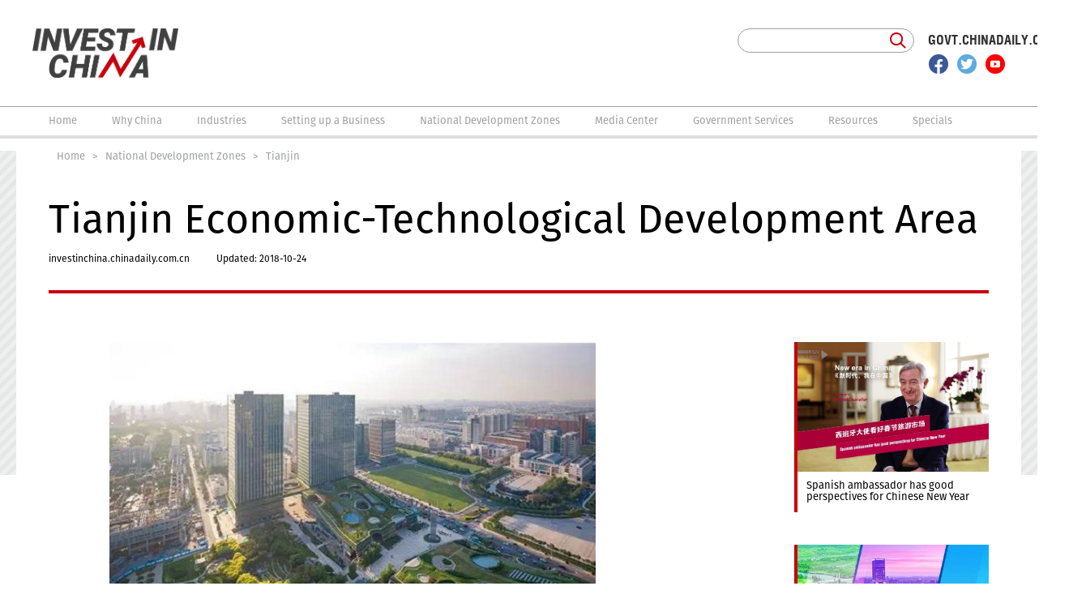

--- FILE ---
content_type: text/html;charset=UTF-8
request_url: https://investinchina.chinadaily.com.cn/s/201810/24/WS5c876509498e27e33803a1f2/tianjin-economic-technological-development-area.html
body_size: 7203
content:
<!DOCTYPE html>

<html lang="en">
  <head>
    
    <meta charset="utf-8" />
  
      <meta http-equiv="Content-Type" content="text/html; charset=utf-8" />
      <meta name="viewport" content="width=device-width, initial-scale=1, maximum-scale=1, user-scalable=no" />
      
      
      
        
        <meta property="og:xi" content="0" />
        <meta property="og:title" content="Tianjin Economic-Technological Development Area" />
        <meta property="og:recommend" content="0" />
        <meta property="og:url" content="https://investinchina.chinadaily.com.cn/s/201810/24/WS5c876509498e27e33803a1f2/tianjin-economic-technological-development-area.html" />
        
        
        <meta name="twitter:card" content="summary_large_image" />
        <meta name="twitter:site" content="@govt.chinadaily.com.cn" />
        <meta name="twitter:title" content="Tianjin Economic-Technological Development Area" />
        <meta name="twitter:description" content="Tianjin Economic-Technological Development Area (TEDA) was approved by the State Council on Dec 6, 1984 and is one of the first batch of State-level development zones in China." />
        
        
        
        
          <meta property="twitter:image" content="https://www.chinadaily.com.cn/image_e/2020/logo21.jpg" />
          <meta property="twitter:image:src" content="https://www.chinadaily.com.cn/image_e/2020/logo21.jpg" />
        
        
        
        <meta name="msapplication-TileImage" content="https://img2.chinadaily.com.cn/static/common/img/sharelogo2.jpg" />
        <link rel="apple-touch-icon-precomposed" href="https://img2.chinadaily.com.cn/static/common/img/sharelogo2.jpg" />

        <meta name="articaltype" content="COMPO" />
        <meta name="filetype" content="1" />
        <meta name="publishedtype" content="1" />
        <meta name="pagetype" content="1" />
        <meta name="catalogs" content="5c66500a498e27e3380386f7" />
        <meta name="contentid" content="WS5c876509498e27e33803a1f2" />
        <meta name="publishdate" content="2018-10-24" />
        <meta name="editor" content="管理员" />
        <meta name="author" content="管理员" />
        <meta name="source" content="investinchina.chinadaily.com.cn" />

        <!--来源-->
        <meta name="webterren_speical" content="5" />
        <meta name="sourcetype" content="5" />
      
      
      
      
        <meta name="weixin:title" content="Tianjin Economic-Technological Development Area" />
        <meta name="weixin:description" content="Tianjin Economic-Technological Development Area (TEDA) was approved by the State Council on Dec 6, 1984 and is one of the first batch of State-level development zones in China." />
        
      
      
      
    
    
      <!-- Google Tag Manager -->
      <!-- Google tag (gtag.js) -->
      
      <script async="true" src="https://www.googletagmanager.com/gtag/js?id=G-W51D5VJL09"></script>
      <script>
        //<![CDATA[
        window.dataLayer = window.dataLayer || [];
        function gtag(){dataLayer.push(arguments);}
        gtag('js', new Date());

        gtag('config', 'G-W51D5VJL09');
        //]]>
      </script>
    
      <!-- End Google Tag Manager -->
      
      <script src="/static/common/js/jweixin-1.6.0.js"></script>
      
      
      
    
    
      <link rel="stylesheet" href="/static/2019investinchina/c/style-new.css" />
      <link rel="stylesheet" href="/static/2019investinchina/c/style-icon.css" />
      <link rel="stylesheet" href="/static/2019investinchina/c/style-data.css" />
      
      
      <script type="text/javascript" src="/static/common/js/jquery.min.js"></script>
      <script type="text/javascript" src="/static/common/js/jquery-migrate.min.js"></script>
    
      <script src="/static/2019investinchina/j/public-new.js"></script>
      <script src="/static/2019investinchina/j/scr.js"></script>
      <script src="http://govt.chinadaily.com.cn/static/2019govt/js/custom.modernizr.js"></script>
      <script>
        /*<![CDATA[*/
        var baseStaticUrl='http://govt.chinadaily.com.cn/static/2019investinchina/';
        /*]]>*/
      </script>
    
    
      
    
    
      <div>
        <title>Tianjin Economic-Technological Development Area | investinchina.chinadaily.com.cn</title>
      </div>
      
    
    <meta name="description" content="Tianjin Economic-Technological Development Area (TEDA) was approved by the State Council on Dec 6, 1984 and is one of the first batch of State-level development zones in China." />
    <meta name="keywords" content="Tianjin Economic-Technological Development Area" />
  </head>
  <body>
    <div id="wrapper" class="wrapper">
      <!--logo\search\中文 start-->
      
      
      <!-- Google Tag Manager (noscript) -->
      <noscript>
        <iframe src="https://www.googletagmanager.com/ns.html?id=GTM-NRJCJHC" height="0" width="0" style="display:none;visibility:hidden"></iframe>
      </noscript>
      <!-- End Google Tag Manager (noscript) -->
    
      <div class="head_t">
        <div class="w">
          <a href="javascript:;" class="wap_box menuLink"></a>
          <div class="logo">
            
              <a href="//investinchina.chinadaily.com.cn" title="Invest in China"><img src="/static/2019investinchina/i/1124/logo_new.png" alt="Invest in China" /></a>
            
          </div>
          <div class="s_btn"><a href="javascript:;"></a></div>
          <div class="links fr">
            <div class="china_txt fr"><b><a href="https://govt.chinadaily.com.cn" target="_blank" title="govt.chinadaily.com.cn">govt.chinadaily.com.cn</a></b></div>
            <div class="search fl">
              <form id="top_search_form" target="_blank" action="//investinchina.chinadaily.com.cn/search" method="GET">
                <div class="search_box"><input name="keywords" type="text" /></div>
                <div class="search_btn"><a href="javascript:;" onclick="javaScript:$('#top_search_form').submit()"></a></div>
              </form>
            </div>
            <div class="china_share fl">
              <a href="https://www.facebook.com/InvestinginChina" title="facebook">
                <img alt="facebook" src="/static/2019investinchina/i/1124/f_ico.png" />
              </a>
              <a href="https://twitter.com/investing_china" title="twitter">
                <img alt="twitter" src="/static/2019investinchina/i/1124/t_ico.png" />
              </a>
              <a href="https://www.youtube.com/channel/UCZJpH_vnDiTkHY9J8bpy5zg" title="youtube">
                <img alt="youtube" src="/static/2019investinchina/i/1124/v_ico.png" />
              </a>
            </div>
            
            <div class="clear"></div>
          </div>
          <div class="clear"></div>
        </div>
      </div>
    
      <!--logo\search\中文 end-->
      <!--nav start-->
      
      <div class="navBox">
        <div class="nav" id="mainNav">
          <div class="close2 wap_box"><a href="#"></a></div>
          <div class="clear"></div>
          <ul class="mainNav trans">
            <li>
              
                <a title="Home" href="//investinchina.chinadaily.com.cn">Home</a>
              
              <i></i>
            </li>
            
              
                
                  <li class="has-submenu">
                    
                    
                      
                        
                          <a href="//investinchina.chinadaily.com.cn/whychina" title="Why China">Why China</a><i></i>
                        
                        
                      
                    
                  </li>
                
              
              
                
                  <li class="has-submenu">
                    
                    
                      
                        
                        
                          <a class="sub" href="//investinchina.chinadaily.com.cn/industries" title="Industries">Industries</a><i></i>
                          <a class="subBtn wap_box" href="#"></a>
                          <ul class="submenu">
                            
                              <li><a href="//investinchina.chinadaily.com.cn/industries/manufacturing" title="Manufacturing Industries">Manufacturing Industries</a></li>
                            
                            
                              <li><a href="//investinchina.chinadaily.com.cn/industries/hi-tech" title="High Tech Industry">High Tech Industry</a></li>
                            
                            
                              <li><a href="//investinchina.chinadaily.com.cn/industries/financial" title="Financial Industry">Financial Industry</a></li>
                            
                            
                              <li><a href="//investinchina.chinadaily.com.cn/industries/chemical" title="Chemical Industry">Chemical Industry</a></li>
                            
                            
                              <li><a href="//investinchina.chinadaily.com.cn/industries/health" title="Health Industry">Health Industry</a></li>
                            
                            
                              <li><a href="//investinchina.chinadaily.com.cn/industries/automobile" title="Automobile Industry">Automobile Industry</a></li>
                            
                            
                              <li><a href="//investinchina.chinadaily.com.cn/industries/culturalsportsentertain" title="Cultural, Sports and Entertainment Industries">Cultural, Sports and Entertainment Industries</a></li>
                            
                            
                              <li><a href="//investinchina.chinadaily.com.cn/industries/logistics" title="Logistics Industry">Logistics Industry</a></li>
                            
                            
                              <li><a href="//investinchina.chinadaily.com.cn/industries/education" title="Education Industry">Education Industry</a></li>
                            
                            
                              <li><a href="//investinchina.chinadaily.com.cn/industries/construction" title="Construction Industry">Construction Industry</a></li>
                            
                            
                              <li><a href="//investinchina.chinadaily.com.cn/industries/hotelandcateringservices" title="Hotel and Catering Services Industry">Hotel and Catering Services Industry</a></li>
                            
                            
                              <li><a href="//investinchina.chinadaily.com.cn/industries/mining" title="Mining Industry">Mining Industry</a></li>
                            
                            
                            
                            
                            
                            
                          </ul>
                        
                      
                    
                  </li>
                
              
              
                
                  <li class="has-submenu">
                    
                    
                      
                        
                        
                          <a class="sub" href="//investinchina.chinadaily.com.cn/settingupabusiness" title="Setting up a Business">Setting up a Business</a><i></i>
                          <a class="subBtn wap_box" href="#"></a>
                          <ul class="submenu">
                            
                              <li><a href="//investinchina.chinadaily.com.cn/settingupabusiness/companytypesregistration" title="Company Types and Registration">Company Types and Registration</a></li>
                            
                            
                              <li><a href="//investinchina.chinadaily.com.cn/settingupabusiness/visasandworkpermits" title="Visas and Work Permits">Visas and Work Permits</a></li>
                            
                            
                              <li><a href="//investinchina.chinadaily.com.cn/settingupabusiness/investtaxation" title="Taxation">Taxation</a></li>
                            
                            
                              <li><a href="//investinchina.chinadaily.com.cn/settingupabusiness/workforceandobligations" title="Workforce and obligations">Workforce and obligations</a></li>
                            
                            
                              <li><a href="//investinchina.chinadaily.com.cn/settingupabusiness/incentivesandsupport" title="Incentives and Support">Incentives and Support</a></li>
                            
                            
                              <li><a href="//investinchina.chinadaily.com.cn/settingupabusiness/costandcharges" title="Costs and Charges">Costs and Charges</a></li>
                            
                            
                              <li><a href="//investinchina.chinadaily.com.cn/settingupabusiness/businessservicesforco" title="Business Services for Companies">Business Services for Companies</a></li>
                            
                            
                              <li><a href="//investinchina.chinadaily.com.cn/settingupabusiness/faq" title="FAQ">FAQ</a></li>
                            
                            
                              <li><a href="//investinchina.chinadaily.com.cn/settingupabusiness/businessregulations" title="Business Regulations">Business Regulations</a></li>
                            
                          </ul>
                        
                      
                    
                  </li>
                
              
              
                
                  <li class="has-submenu">
                    
                      <a href="//investinchina.chinadaily.com.cn/nationaldevelopmentzone" title="National Development Zones">National Development Zones</a><i></i>
                    
                    
                  </li>
                
              
              
                
                  <li class="has-submenu">
                    
                    
                      
                        
                        
                          <a class="sub" href="//investinchina.chinadaily.com.cn/mediacenter" title="Media Center">Media Center</a><i></i>
                          <a class="subBtn wap_box" href="#"></a>
                          <ul class="submenu">
                            
                              <li><a href="//investinchina.chinadaily.com.cn/mediacenter/topnewsandevents" title="Top News and Events">Top News and Events</a></li>
                            
                            
                              <li><a href="//investinchina.chinadaily.com.cn/mediacenter/fdinews" title="FDI News">FDI News</a></li>
                            
                            
                              <li><a href="//investinchina.chinadaily.com.cn/mediacenter/updatesonindustries" title="Updates on Industries">Updates on Industries</a></li>
                            
                            
                              <li><a href="//investinchina.chinadaily.com.cn/mediacenter/ndzsnews" title="NDZs News">NDZs News</a></li>
                            
                            
                              <li><a href="//investinchina.chinadaily.com.cn/mediacenter/upgradedpoliciesservices" title="Upgraded Policies and Services">Upgraded Policies and Services</a></li>
                            
                            
                              <li><a href="//investinchina.chinadaily.com.cn/mediacenter/successstories" title="Success Stories">Success Stories</a></li>
                            
                            
                              <li><a href="//investinchina.chinadaily.com.cn/mediacenter/bizinsights" title="Business Insights">Business Insights</a></li>
                            
                          </ul>
                        
                      
                    
                  </li>
                
              
              
                
                  <li class="has-submenu">
                    
                    
                      
                        
                        
                          <a class="sub" href="//investinchina.chinadaily.com.cn/governmentservices" title="Government Services">Government Services</a><i></i>
                          <a class="subBtn wap_box" href="#"></a>
                          <ul class="submenu">
                            
                              <li><a href="//investinchina.chinadaily.com.cn/governmentservices/nationalservices" title="National services">National services</a></li>
                            
                            
                              <li><a href="//investinchina.chinadaily.com.cn/governmentservices/regionalservices" title="Regional services">Regional services</a></li>
                            
                          </ul>
                        
                      
                    
                  </li>
                
              
              
                
                  <li class="has-submenu">
                    
                    
                      
                        
                        
                          <a class="sub" href="//investinchina.chinadaily.com.cn/resources" title="Resources">Resources</a><i></i>
                          <a class="subBtn wap_box" href="#"></a>
                          <ul class="submenu">
                            
                              <li><a href="//investinchina.chinadaily.com.cn/resources/policylibrary" title="Policy Library">Policy Library</a></li>
                            
                            
                              <li><a href="//investinchina.chinadaily.com.cn/resources/downloads" title="Downloads">Downloads</a></li>
                            
                            
                              <li><a href="//investinchina.chinadaily.com.cn/resources/database" title="Database">Database</a></li>
                            
                            
                              <li><a href="//investinchina.chinadaily.com.cn/resources/ratings" title="Top 10 List">Top 10 List</a></li>
                            
                          </ul>
                        
                      
                    
                  </li>
                
              
              
                
                  <li class="has-submenu">
                    
                      <a href="//investinchina.chinadaily.com.cn/investspecials" title="Specials">Specials</a><i></i>
                    
                    
                  </li>
                
              
              
                
              
              
                
              
              
                
              
              
                
              
              
                
              
              
                
              
              
                
              
              
                
              
              
                
              
              
                
              
              
                
              
              
                
              
              
                
              
              
                
              
              
                
              
              
                
              
              
                
              
            
          </ul>
        </div>
      </div>
    
      <!--nav end-->
      <!--bdy_bg start-->
      <div class="bdy_bg">
        <!--main start-->
        <div class="bdy_bg">
          <div class="main_bg">
            <div class="art1">
              
      <div class="add_bt2 pc_box">
        
          
          
          
        
        
          
          <a title="Home" href="//investinchina.chinadaily.com.cn">Home</a>
          
        
        
          <font>&nbsp;&nbsp;&gt;&nbsp;&nbsp;</font>
          
          <a href="//investinchina.chinadaily.com.cn/nationaldevelopmentzone" title="National Development Zones">National Development Zones</a>
        
        
          <font>&nbsp;&nbsp;&gt;&nbsp;&nbsp;</font>
          
          <a href="//investinchina.chinadaily.com.cn/nationaldevelopmentzone/tianjin" title="Tianjin">Tianjin</a>
        
      </div>
    
              <h1>Tianjin Economic-Technological Development Area</h1>
              <div class="info">
                
                <span>investinchina.chinadaily.com.cn</span>
                <span>Updated: 2018-10-24</span>
              </div>
              <div class="artCont2">
                <div id="iframeDiv">
                  
      
    <!-- 视频稿视频 -->
                </div>
                <div class="artTxt"><p style="text-align: center;"><img id="img-5cada811498e079efef786c6" title="1540358509701023927.jpg" src="//govt.chinadaily.com.cn/images/201904/10/5cada811498e079efef786c6.jpeg" alt="27125010714.jpg"></p> 
<p><span style="font-size: 14px;">File photo of TEDA modern service district. [Photo/teda.gov.cn]</span></p> 
<p>Tianjin Economic-Technological Development Area (TEDA) was approved by the State Council on Dec 6, 1984 and is one of the first batch of State-level development zones in China.</p> 
<p>It has now expanded to more than 400 square kilometers from the initial 33 square kilometers and is home to 10 sub-parks with clear industrial positioning and developmental direction.</p> 
<p>TEDA was honored as an economic zone with the most investment potential in China at the first World Industry Park Cooperation Forum in 2010 and ranks first among Chinese AAA-grade industrial parks by Singapore’s China Knowledge Group. In 2013, it was identified as “the most vigorous region in China” by the United Nations Industrial Development Organization.</p> 
<p>TEDA has continued holding a leading position in comprehensive economic strength and development among the State-level economic and technological areas released by the Ministry of Commerce since 1997.</p> 
<p>In 2017, the added value of TEDA was 84.67 billion yuan ($12.24 billion) and it has conducted trade with 180 countries and regions, including 172 destinations for export.</p> 
<p>The expenditure on scientific and technological innovation was 14.5 billion yuan. It houses 15 incubation centers in a floorage of 1.18 million square meters.</p> 
<p>&nbsp;</p></div>
                
                
                <!--related sotries-->
                
      <!--
      <div class="li_box8">
        <h2 class="lm_bt"><a>Related stories</a></h2>
        <ul id="related_stories" class="p_cont">
          <th:block th:unless="${#arrays.isEmpty(story.editorRecommends)}" th:each="s,i:${story.editorRecommends}" th:if="${i.index lt 5}">
            <li><a th:href="${s.prUrl}" th:text="${s.title}"></a></li>
          </th:block>
        </ul>
      </div>
	  -->
    
              </div>
              <div class="pt3_r mt60 pc_box">
                
      <!--Specials下取2篇-->
      
        
          <div class="pt3_box2 pc_box">
            <div class="pt3_cont2 fr">
              <span>
                <a href="//investinchina.chinadaily.com.cn/s/202402/08/WS65c4824f498ed2d7b7ea78de/spanish-ambassador-has-good-perspectives-for-chinese-new-year.html" title="Spanish ambassador has good perspectives for Chinese New Year">
                  <img style="width:100%;" src="//govt.chinadaily.com.cn/images/202402/08/65c4824f498ed2d78b1ae364.jpeg" alt="Spanish ambassador has good perspectives for Chinese New Year" />
                </a>
              </span>
              <p><a href="//investinchina.chinadaily.com.cn/s/202402/08/WS65c4824f498ed2d7b7ea78de/spanish-ambassador-has-good-perspectives-for-chinese-new-year.html" title="Spanish ambassador has good perspectives for Chinese New Year">Spanish ambassador has good perspectives for Chinese New Year</a></p>
              <i></i>
            </div>
            <div class="clear"></div>
          </div>
        
        
          <div class="pt3_box2 pc_box">
            <div class="pt3_cont2 fr">
              <span>
                <a href="//investinchina.chinadaily.com.cn/s/202307/19/WS64b7823f498ea274927c5a03/yrd-5-years-on-jiading-focus.html" title="YRD 5 years on - Jiading Focus">
                  <img style="width:100%;" src="//govt.chinadaily.com.cn/images/202307/19/64b7823f498ea27454d7d129.jpeg" alt="YRD 5 years on - Jiading Focus" />
                </a>
              </span>
              <p><a href="//investinchina.chinadaily.com.cn/s/202307/19/WS64b7823f498ea274927c5a03/yrd-5-years-on-jiading-focus.html" title="YRD 5 years on - Jiading Focus">YRD 5 years on - Jiading Focus</a></p>
              <i></i>
            </div>
            <div class="clear"></div>
          </div>
        
      
    
              </div>
            </div>
            <div class="clear"></div>
          </div>
        </div>
        <!--main end-->
      </div>
      <!--bottom end-->
      <!--bdy_bg end-->
      <div class="h140"></div>
      <!--bottom start-->
      
      <div class="bottom">
        <div class="w">
          <div class="bot_l">
            <!-- f_links start -->
            <div class="f_links" id="f_links">
              <em class="s_selected">Links</em>
              <ul class="s_options">
                
                  
                    <li><a target="_blank" href="//investinchina.chinadaily.com.cn/s/201903/18/WS5c86303d498e27e33803a053/the-state-council.html" title="The State Council">The State Council</a></li>
                  
                  
                    <li><a target="_blank" href="//investinchina.chinadaily.com.cn/s/201809/10/WS5c86302b498e27e33803a052/your-online-guide-to-government-services-in-china.html" title="Your Online Guide to Government Services in China">Your Online Guide to Government Services in China</a></li>
                  
                  
                    <li><a target="_blank" href="//investinchina.chinadaily.com.cn/s/201808/07/WS5c7facd8498e27e338039c1f/the-state-owned-assets-supervision-and-administration-commission-of-the-state-council-sasac.html" title="The State-owned Assets Supervision and Administration Commission of the State Council (SASAC)">The State-owned Assets Supervision and Administration Commission of the State Council (SASAC)</a></li>
                  
                
              </ul>
            </div>
            <!-- f_links end -->
            <p>
              Invest in China Copyright © 2026 China Daily All rights Reserved
              <br />
              <a id="beian" href="https://beian.miit.gov.cn" target="_blank" title="京ICP备13028878号-6">京ICP备13028878号-6</a>
              <br />
              <img alt="京公网安" src="/static/common/img/ghs.png" />
              <a id="wangan" href="http://www.beian.gov.cn/portal/registerSystemInfo?recordcode=11010502032503" target="_blank" shape="rect" title="京公网安备 11010502032503号">京公网安备 11010502032503号</a>
            </p>
          </div>
          <div class="bot_r">
            <span>Follow us on social media:</span>
            <ul>
              <li>
                <a href="https://www.facebook.com/InvestinginChina" title="facebook">
                  <img alt="facebook" src="/static/2019investinchina/i/1124/f_ico.png" />
                </a>
              </li>
              <li>
                <a href="https://twitter.com/investing_china" title="twitter">
                  <img alt="twitter" src="/static/2019investinchina/i/1124/t_ico.png" />
                </a>
              </li>
              <li>
                <a href="https://www.youtube.com/channel/UCZJpH_vnDiTkHY9J8bpy5zg" title="youtobe">
                  <img alt="youtobe" src="/static/2019investinchina/i/1124/v_ico.png" />
                </a>
              </li>
            </ul>
          </div>
        </div>
      </div>
      
      <!-- cnzz -->
      <div style="display: none;">
        <script type="text/javascript" src="https://s4.cnzz.com/z_stat.php?id=1278041682&amp;web_id=1278041682"></script>
        <script type="text/javascript" src="https://v1.cnzz.com/z_stat.php?id=1280833103&amp;web_id=1280833103"></script>
      </div>


      <!-- 天润统计代码 -->
      <div style="display:none">
        <script type="text/javascript">
          //<![CDATA[
          document.write(unescape("%3Cscript src='//cl2.webterren.com/webdig.js?z=16' type='text/javascript'%3E%3C/script%3E"));
          //]]>
        </script>
        <script type="text/javascript">
          //<![CDATA[
          wd_paramtracker("_wdxid=000000000000000000000000000000000000000000")
          //]]>
        </script>
      </div>

      <script src="https://xd.cdurl.cn/xdsens/autotrack.js" type="text/javascript" data-config="{'host':'//xd.cdurl.cn/receiver', 'project':'govt','token':'dff102cb511b49ef9b90758376b12afb'}"></script>
      
      
      <script type="text/javascript">
        //<![CDATA[
        $(document).ready(function () {
          var url = location.href.split('#')[0],
              title = document.title || '',
              metaDsc = document.querySelector('meta[name="description"]'),
              description = metaDsc ? metaDsc.content || '' : '',
              shareImg = document.querySelector('meta[name="shareImg"]'),
              shareImgUrl = shareImg ? shareImg.content || '' : getDefaultShareImg();

          // 支持weixin:前缀的meta标签
          var weixinTitle = document.querySelector('meta[name="weixin:title"]'),
              weixinDesc = document.querySelector('meta[name="weixin:description"]'),
              weixinImg = document.querySelector('meta[name="weixin:img"]');

          if (weixinTitle && weixinTitle.content) title = weixinTitle.content;
          if (weixinDesc && weixinDesc.content) description = weixinDesc.content;
          if (weixinImg && weixinImg.content) shareImgUrl = weixinImg.content;

          function is_weixin(){
            var ua = navigator.userAgent.toLowerCase();
            if(ua.match(/MicroMessenger/i)=="micromessenger") {
              return true;
            } else {
              return false;
            }
          }

          function getDefaultShareImg() {
            if (location.host == 'wenchuang.chinadaily.com.cn') {
              return 'https://wenchuang.chinadaily.com.cn/static/common/img/cdwxshare.png';
            }
            return 'https://www.chinaservicesinfo.com/static/common/img/govtshare.png';
          }

          /*if(is_weixin()){
          }*/
          $.post('https://share.cdurl.cn/wxshare/api/wxinit', {url:url}, function(data){
            wx.config({
              debug: false,
              appId: data.appid,
              timestamp: data.timestamp,
              nonceStr: data.noncestr,
              signature: data.sign,
              jsApiList: [
                'onMenuShareAppMessage', // 分享给朋友
                'onMenuShareTimeline', // 分享到朋友圈
              ],
            })
            wx.ready(function(){
              var shareData = {
                title: title,
                desc: description,
                link: url,
                imgUrl: shareImgUrl,
              };

              // 设置分享给朋友
              wx.onMenuShareAppMessage(shareData);

              // 设置分享到朋友圈
              wx.onMenuShareTimeline({
                title: title,
                link: url,
                imgUrl: shareImgUrl,
              });
            });
            wx.error(function(res){
              console.log("微信验证失败!");
            });
          });
        });
        //]]>
      </script>
    
      <script type="text/javascript" src="/static/common/js/beian.js"></script>
    
    
      <!--bottom end-->
      <script>
        $(function(){
          setFrameHeight();
          function setFrameHeight(){
            if($("#iframeDiv iframe").length > 0){
              $('#iframeDiv').css('margin-bottom', '40px');
              $("#iframeDiv iframe").css("height", $("#iframeDiv iframe").css("width").substring(0, $("#iframeDiv iframe").css("width").length -2) * 0.5625 + "px");
            }
          }
          $(window).resize(function(){
            setFrameHeight();
          });
        })
      </script>
    </div>
    <!--related sotries-->
    <!--<script type="text/javascript" src="//govt.chinadaily.com.cn/static/2019govt/js/related.js"></script>-->
  </body>
</html>

--- FILE ---
content_type: text/css;charset=UTF-8
request_url: https://investinchina.chinadaily.com.cn/static/2019investinchina/c/style-data.css
body_size: 1353
content:
/*20220526*/
.isPc .china_txt{ float:right;margin-left:25px; font-size:14px; font-family:"微软雅黑";}
.isPc .china_txt b{width:25px; height:25px; display: block; float:left; margin-left:10px;}
.isPc .china_txt b img{width:100%; height:25px;}
.isPc .head_t .links2{ float:right;}
.isPc .head_t .links2 span{ display: block;  text-align: right; margin-bottom:15px;}
.isPc .china_txt{ width:105px; margin-left:0; font-size:14px; font-family:"微软雅黑";}

.isPc .search2{ float:left; border-radius:15px; border:1px solid #9e9e9e; width:218px; }
.isPc .twBox{ padding:25px 0; margin-bottom: 30px;}
.isPc .twBox li{ width:380px; margin-right:30px; float:left;}
.isPc .twBox li a{color:#000;}
.isPc .twBox li a:hover{ text-decoration: none;}
.isPc .twBox li.mr0{margin-right:0;}
.isPc .twBox li span{ display: block; width:100%; height:254px;}
.isPc .twBox li span img{width:100%; height:254px;}
.isPc .tBox h3{ margin:10px 0; padding: 0 10px; display: inline-block; height:28px; line-height: 28px; background:#ff666e; border-radius: 15px; color:#fff; font-size: 20px; font-weight: normal;}
.isPc .tBox p{
  font-size: 22px;
  line-height: 24px;
  height: 48px;
  overflow: hidden;
  text-overflow: ellipsis;
  display: -webkit-box;
  -webkit-box-orient: vertical;
  -webkit-line-clamp: 2;
  word-break: break-all;
}

.isWap .twBox{ padding:0.3rem 0; margin-bottom:0.3rem;}
.isWap .twBox li{ width:100%; margin-bottom:0.5rem;}
.isWap .twBox li a{color:#000;}
.isWap .twBox li a:hover{ text-decoration: none;}
.isWap .twBox li.mr0{margin-right:0;}
.isWap .twBox li span{ display: block; width:100%;}
.isWap .twBox li span img{width:100%;}
.isWap .tBox{ padding:0 0.2rem;}
.isWap .tBox h3{ margin:10px 0; padding: 0 10px; display: inline-block; height:28px; line-height: 28px; background:#ff666e; border-radius: 15px; color:#fff; font-size: 0.28rem; font-weight: normal;}
.isWap .tBox p{ font-size:0.32rem; line-height:0.36rem;} 

.isPc .rmBtn{ position:relative;}
.isPc .rmBtn .moreBt{width:222px; height:68px; position:absolute; left:50%; margin-left:-111px; margin-top:15px;}
.isPc .rmBtn .topBt{ position: absolute; right:0;}

.isWap .head_t .links2 span{ display: none;}
.isWap .txtBar{ background:#c7000b; height:0.64rem; line-height:0.64rem; color:#ed9b02;}
.isWap .txtBar a{ margin:0 0.2rem; color:#ed9b02;}
.isWap .banner3{width:100%;  padding:0;}

.isWap .rmBtn{ position:relative;}
.isWap .rmBtn .moreBt{width:222px; height:68px; position:absolute; left:50%; margin-left:-111px; margin-top:15px;}
.isWap .rmBtn .topBt{ display:none;}

.isPc .main .s1{ position: relative; display: block; width:1200px; height:88px; background:url("../i/banner_bg2.png") no-repeat left top; font-size:36px; color:#c7000b;}
.isPc .main .s1 em{position: absolute; left:0; bottom:0; font-weight: bold;font-style: normal;}
.isPc .main .s2{ display: block; color:#666666; font-size:18px; height:30px; width:100%; line-height: 30px; padding-left: 10px; background: url("../i/banner_bg2_2.png") no-repeat left top;}

.isWap .main .s1{ padding-top:0.5rem; padding-left: 0.3rem; display: block; width:100%; background:url("../i/banner_bg2.png") no-repeat -2.3rem bottom; font-size:0.4rem; color:#c7000b;background-size: auto 100%;}
.isWap .main .s1 em{ font-weight: bold;font-style: normal;}
.isWap .main .s2{ display: block; color:#000000; font-size:0.26rem; height:0.32rem; width:90%; margin: 0 5%; line-height:0.32rem; padding-left:0.2rem; background:#eaeaea;}

/*20220601*/
.isPc .twBox2 li span{position: relative; width:100%; height:254px;}
.isPc .twBox2 li b{ position:absolute; right:10px; bottom:10px; display: block; width:50px; height:50px;}
.isPc .twBox2 li b img{width:100%; height:50px;} 

.isWap .twBox2 li span{position: relative; width:100%;}
.isWap .twBox2 li b{ position:absolute; right:10px; bottom:10px; display: block; width:50px; height:50px;}
.isWap .twBox2 li b img{width:100%; height:50px;}

.isPc .twBox li {
  margin-bottom: 50px;
}

.isPc .twBox li:nth-child(3n) {
  margin-right: 0;
}

.isPc .rmBtn .moreBt {
  cursor: pointer;
  font-size: 20px;
  color: #fff;
  background-color: #c7000b;
  border-radius: 50px;
  display: flex;
  flex-direction: column;
  align-items: center;
  justify-content: center;
}

.isPc .rmBtn .moreBt img {
  width: 20px;
}

.isWap .rmBtn .moreBt {
  cursor: pointer;
  font-size: 20px;
  color: #fff;
  background-color: #c7000b;
  border-radius: 50px;
  display: flex;
  flex-direction: column;
  align-items: center;
  justify-content: center;
}

.isWap .rmBtn .moreBt img {
  width: 20px;
}

.topBt {
  cursor: pointer;
}
